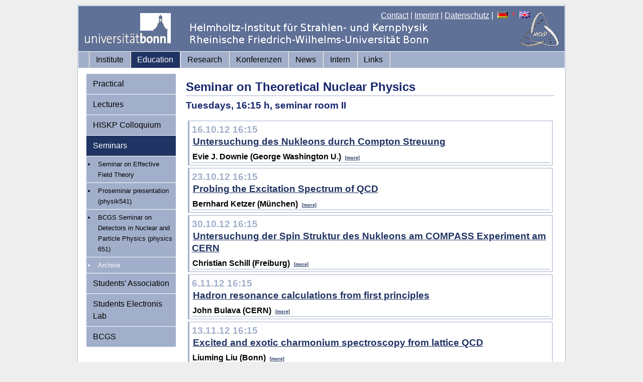

--- FILE ---
content_type: text/html; charset=iso-8859-1
request_url: https://www.hiskp.uni-bonn.de/index.php?id=kernphysik2000&L=1
body_size: 10934
content:
<!DOCTYPE html
     PUBLIC "-//W3C//DTD XHTML 1.0 Transitional//EN"
     "http://www.w3.org/TR/xhtml1/DTD/xhtml1-transitional.dtd">
<html xml:lang="en" lang="en" xmlns="http://www.w3.org/1999/xhtml">
<head>

<meta http-equiv="Content-Type" content="text/html; charset=iso-8859-1" />
<!-- 
	This website is powered by TYPO3 - inspiring people to share!
	TYPO3 is a free open source Content Management Framework initially created by Kasper Skaarhoj and licensed under GNU/GPL.
	TYPO3 is copyright 1998-2011 of Kasper Skaarhoj. Extensions are copyright of their respective owners.
	Information and contribution at http://typo3.com/ and http://typo3.org/
-->


<link rel="shortcut icon" href="https://www.hiskp.uni-bonn.de/fileadmin/template/favicon.ico" />
<link rel="icon" href="https://www.hiskp.uni-bonn.de/fileadmin/template/favicon.ico" />
<title>HISKP: Seminar on Theoretical Nuclear Physics</title>
<meta name="generator" content="TYPO3 4.5 CMS" />

<link rel="stylesheet" type="text/css" href="typo3temp/stylesheet_bbd0ff5061.css?1716572938" media="all" />
<link rel="stylesheet" type="text/css" href="fileadmin/template/css/my_layout.css?1274881469" media="all" />
<link rel="stylesheet" type="text/css" href="fileadmin/template/css/tt_news.css?1274201155" media="all" />



<script src="typo3temp/javascript_93077bb238.js?1716572938" type="text/javascript"></script>



</head>
<body>

  <div class="page_margins">
    <div class="page">
      <div id="header">
        <div id="topnav">
<a href="index.php?id=48&amp;L=1" >Contact</a>&nbsp;|&nbsp;<a href="index.php?id=27&amp;L=1" >Imprint</a>&nbsp;|&nbsp;<a href="index.php?id=593&amp;L=1" >Datenschutz</a>&nbsp;|&nbsp;<a href="index.php?id=331&amp;L=0" target="_top"><img src="typo3/sysext/cms/tslib/media/uploads/flag_de.gif" width="21" height="13" hspace="5" border="0" alt="" /></a><img src="typo3/sysext/cms/tslib/media/icons_misc/content_client.gif" width="7" height="10" align="top" alt="" /><a href="index.php?id=331&amp;L=1" target="_top"><img src="typo3/sysext/cms/tslib/media/uploads/flag_uk.gif" width="21" height="13" hspace="5" border="0" alt="" /></a>
        </div>
  <a href="https://www.uni-bonn.de"><img src="fileadmin/template/css/images/logo_uni_bonn_www_trans1.gif" alt="Logo Uni Bonn" style="margin:12px;text-decoration:none;"/></a>
      </div>
      <div id="nav">
        <div class="hlist">
          <ul>
<li><a href="index.php?id=2&amp;L=1"  >Institute</a></li><li class="active"><a href="index.php?id=3&amp;L=1"  >Education</a></li><li><a href="index.php?id=32&amp;L=1"  >Research</a></li><li><a href="index.php?id=532&amp;L=1"  >Konferenzen</a></li><li><a href="index.php?id=4&amp;L=1"  >News</a></li><li><a href="index.php?id=7&amp;L=1"  >Intern</a></li><li><a href="index.php?id=22&amp;L=1"  >Links</a></li>
          </ul>
        </div>
      </div>
      <div id="main">
        <div id="col1">
          <div id="col1_content" class="clearfix">
            <ul>
<li><a href="index.php?id=11&amp;L=1"  >Practical</a></li><li><a href="index.php?id=36&amp;L=1"  >Lectures</a></li><li><a href="index.php?id=kolloquium&amp;L=1"  >HISKP Colloquium</a></li><li class="active"><a href="index.php?id=37&amp;L=1"  >Seminars</a></li><ul id="menu-level2"><li class="entry"><a href="index.php?id=feldtheorie&amp;L=1" onfocus="blurLink(this);"  class="intern">Seminar on Effective Field Theory</a></li><li class="entry"><a href="index.php?id=547&amp;L=1" onfocus="blurLink(this);"  class="intern">Proseminar presentation (physik541)</a></li><li class="entry"><a href="index.php?id=482&amp;L=1" onfocus="blurLink(this);"  class="intern">BCGS Seminar on Detectors in Nuclear and Particle Physics (physics 651)</a></li><li  class="entry-active" ><a href="index.php?id=157&amp;L=1" onfocus="blurLink(this);"  >Archive</a></li></ul><li><a href="index.php?id=42&amp;L=1"  >Students' Association</a></li><li><a href="index.php?id=106&amp;L=1"  >Students Electronis Lab</a></li><li><a href="index.php?id=444&amp;L=1"  >BCGS </a></li>
            </ul>
          </div>
        </div>
        <div id="col3">
          <div id="col3_content" class="clearfix">

	<!--  CONTENT ELEMENT, uid:755/text [begin] -->
		<a id="c754"></a><div id="c755" class="csc-default" >
		<!--  Header: [begin] -->
			<div class="csc-header csc-header-n1"><h2 class="csc-firstHeader">Seminar on Theoretical Nuclear Physics</h2></div>
		<!--  Header: [end] -->
			
		<!--  Text: [begin] -->
			<h3>Tuesdays, 16:15 h, seminar room II</h3>
		<!--  Text: [end] -->
			</div>
	<!--  CONTENT ELEMENT, uid:755/text [end] -->
		
	<!--  CONTENT ELEMENT, uid:753/list [begin] -->
		<a id="c752"></a><div id="c753" class="csc-default" >
		<!--  Plugin inserted: [begin] -->
			
<div class="news-list-container">

	
			<div class="news-list-item_kol" >				
			  <h3>
<span class="news-list-date_kol">16.10.12 16:15</span><br/>
<a href="index.php?id=144&amp;L=1&amp;tx_ttnews[tt_news]=334&amp;cHash=b92dc127b05e26cda9c58a4f2f3fe5b8" title="Untersuchung des Nukleons durch Compton Streuung">Untersuchung des Nukleons durch Compton Streuung</a></h3>
			 <h4><p>Evie J. Downie (George Washington U.)<span class="news-list-morelink"><a href="index.php?id=144&amp;L=1&amp;tx_ttnews[tt_news]=334&amp;cHash=b92dc127b05e26cda9c58a4f2f3fe5b8" title="Untersuchung des Nukleons durch Compton Streuung">[more]</a></span></p></h4>

<hr class="clearer" /></div>
		
			<div class="news-list-item_kol" >				
			  <h3>
<span class="news-list-date_kol">23.10.12 16:15</span><br/>
<a href="index.php?id=144&amp;L=1&amp;tx_ttnews[tt_news]=335&amp;cHash=ad94a745b533ee444fca379066c4999e" title="Probing the Excitation Spectrum of QCD">Probing the Excitation Spectrum of QCD</a></h3>
			 <h4><p>Bernhard Ketzer (München)<span class="news-list-morelink"><a href="index.php?id=144&amp;L=1&amp;tx_ttnews[tt_news]=335&amp;cHash=ad94a745b533ee444fca379066c4999e" title="Probing the Excitation Spectrum of QCD">[more]</a></span></p></h4>

<hr class="clearer" /></div>
		
			<div class="news-list-item_kol" >				
			  <h3>
<span class="news-list-date_kol">30.10.12 16:15</span><br/>
<a href="index.php?id=144&amp;L=1&amp;tx_ttnews[tt_news]=336&amp;cHash=7fb9a0cae9059cf40ce876fd434bcb0d" title="Untersuchung der Spin Struktur des Nukleons am COMPASS Experiment am CERN">Untersuchung der Spin Struktur des Nukleons am COMPASS Experiment am CERN</a></h3>
			 <h4><p>Christian Schill (Freiburg)<span class="news-list-morelink"><a href="index.php?id=144&amp;L=1&amp;tx_ttnews[tt_news]=336&amp;cHash=7fb9a0cae9059cf40ce876fd434bcb0d" title="Untersuchung der Spin Struktur des Nukleons am COMPASS Experiment am CERN">[more]</a></span></p></h4>

<hr class="clearer" /></div>
		
			<div class="news-list-item_kol" >				
			  <h3>
<span class="news-list-date_kol"> 6.11.12 16:15</span><br/>
<a href="index.php?id=144&amp;L=1&amp;tx_ttnews[tt_news]=325&amp;cHash=a203ace402626d437ae9c394ad99306a" title="Hadron resonance calculations from first principles">Hadron resonance calculations from first principles </a></h3>
			 <h4><p>John Bulava (CERN)<span class="news-list-morelink"><a href="index.php?id=144&amp;L=1&amp;tx_ttnews[tt_news]=325&amp;cHash=a203ace402626d437ae9c394ad99306a" title="Hadron resonance calculations from first principles">[more]</a></span></p></h4>

<hr class="clearer" /></div>
		
			<div class="news-list-item_kol" >				
			  <h3>
<span class="news-list-date_kol">13.11.12 16:15</span><br/>
<a href="index.php?id=144&amp;L=1&amp;tx_ttnews[tt_news]=331&amp;cHash=bd47efb3818791d23c2952bff62cc094" title="Excited and exotic charmonium spectroscopy from lattice QCD">Excited and exotic charmonium spectroscopy from lattice QCD</a></h3>
			 <h4><p>Liuming Liu (Bonn)<span class="news-list-morelink"><a href="index.php?id=144&amp;L=1&amp;tx_ttnews[tt_news]=331&amp;cHash=bd47efb3818791d23c2952bff62cc094" title="Excited and exotic charmonium spectroscopy from lattice QCD">[more]</a></span></p></h4>

<hr class="clearer" /></div>
		
			<div class="news-list-item_kol" >				
			  <h3>
<span class="news-list-date_kol">20.11.12 16:15</span><br/>
<a href="index.php?id=144&amp;L=1&amp;tx_ttnews[tt_news]=329&amp;cHash=5dc1e3b3a2ffbef93376bd6476334224" title="Two-pion excited state contribution to the axial-vector and pseudo-scalar correlators">Two-pion excited state contribution to the axial-vector and pseudo-scalar correlators</a></h3>
			 <h4><p>Oliver Baer (HU Berlin)<span class="news-list-morelink"><a href="index.php?id=144&amp;L=1&amp;tx_ttnews[tt_news]=329&amp;cHash=5dc1e3b3a2ffbef93376bd6476334224" title="Two-pion excited state contribution to the axial-vector and pseudo-scalar correlators">[more]</a></span></p></h4>

<hr class="clearer" /></div>
		
			<div class="news-list-item_kol" >				
			  <h3>
<span class="news-list-date_kol"> 4.12.12 16:15</span><br/>
<a href="index.php?id=144&amp;L=1&amp;tx_ttnews[tt_news]=338&amp;cHash=39a14da8b526085b180794e8cc2dd85a" title="Broken chiral symmetry on a null-plane">Broken chiral symmetry on a null-plane</a></h3>
			 <h4><p>Silas Beane (New Hampshire/Bonn)<span class="news-list-morelink"><a href="index.php?id=144&amp;L=1&amp;tx_ttnews[tt_news]=338&amp;cHash=39a14da8b526085b180794e8cc2dd85a" title="Broken chiral symmetry on a null-plane">[more]</a></span></p></h4>

<hr class="clearer" /></div>
		
	<div class="news-list-browse"><div class="news-list-browse"><div class="showResultsWrap">Displaying 1 to 7 of 14</div><div class="browseLinksWrap"><span class="disabledLinkWrap">&lt;&lt; First</span>
<span class="disabledLinkWrap">&lt; Previous</span>
<span class="activeLinkWrap">1-7</span>
<a href="index.php?id=kernphysik2000&amp;L=1&amp;tx_ttnews[pointer]=1&amp;cHash=d4289c5bbf10f5dc73416aa0a57a6bd9" >8-14</a>
<a href="index.php?id=kernphysik2000&amp;L=1&amp;tx_ttnews[pointer]=1&amp;cHash=d4289c5bbf10f5dc73416aa0a57a6bd9" >Next &gt;</a>
<a href="index.php?id=kernphysik2000&amp;L=1&amp;tx_ttnews[pointer]=1&amp;cHash=d4289c5bbf10f5dc73416aa0a57a6bd9" >Last &gt;&gt;</a></div></div></div>
</div>

		<!--  Plugin inserted: [end] -->
			</div>
	<!--  CONTENT ELEMENT, uid:753/list [end] -->
		
          </div>
          <!-- IE Column Clearing -->
          <div id="ie_clearing"> &#160; </div>
        </div>
      </div>
      <div id="footer">
<span style="font-size:small"><a href="index.php?id=27&amp;L=1" >Rechtlicher Hinweis</a>,&nbsp;<a href="index.php?id=593&amp;L=1" >Datenschutzerklärung</a><br/>&copy; 2009-2025 HISKP, ViSdP: Prof. Dr. Dr. h.c. Ulf-G. Meißner, Email:<a href="&#109;&#97;&#105;&#108;&#116;&#111;&#58;&#103;&#100;&#64;&#104;&#105;&#115;&#107;&#112;&#46;&#117;&#110;&#105;&#45;&#98;&#111;&#110;&#110;&#46;&#100;&#101;" >gd(at)hiskp.uni-bonn.de</a><br/>Zuletzt bearbeitet:02.05.2013, Email:<a href="&#109;&#97;&#105;&#108;&#116;&#111;&#58;&#119;&#119;&#119;&#64;&#104;&#105;&#115;&#107;&#112;&#46;&#117;&#110;&#105;&#45;&#98;&#111;&#110;&#110;&#46;&#100;&#101;" >www(at)hiskp.uni-bonn.de</a></span>
      </div>
    </div>
  </div>




</body>
</html>